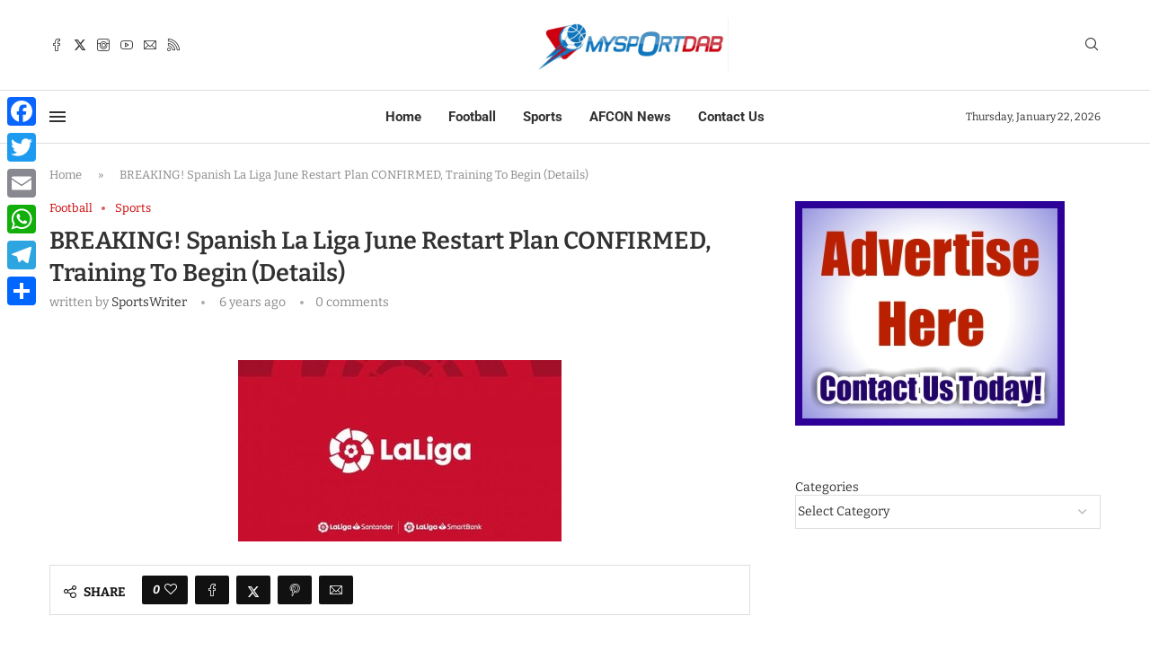

--- FILE ---
content_type: text/html; charset=utf-8
request_url: https://www.google.com/recaptcha/api2/aframe
body_size: 266
content:
<!DOCTYPE HTML><html><head><meta http-equiv="content-type" content="text/html; charset=UTF-8"></head><body><script nonce="mp6BevJRrAa6bRnmyOPCaQ">/** Anti-fraud and anti-abuse applications only. See google.com/recaptcha */ try{var clients={'sodar':'https://pagead2.googlesyndication.com/pagead/sodar?'};window.addEventListener("message",function(a){try{if(a.source===window.parent){var b=JSON.parse(a.data);var c=clients[b['id']];if(c){var d=document.createElement('img');d.src=c+b['params']+'&rc='+(localStorage.getItem("rc::a")?sessionStorage.getItem("rc::b"):"");window.document.body.appendChild(d);sessionStorage.setItem("rc::e",parseInt(sessionStorage.getItem("rc::e")||0)+1);localStorage.setItem("rc::h",'1769051855091');}}}catch(b){}});window.parent.postMessage("_grecaptcha_ready", "*");}catch(b){}</script></body></html>

--- FILE ---
content_type: text/javascript
request_url: https://www.mysportdab.com/wp-content/themes/soledad/js/exit.js?ver=8.7.0
body_size: 234
content:
(function ($) {
    "use strict";

    // Exit Popup Functionality
    function exitPopup() {
        // Check if age verification is required and not confirmed
        if (sessionStorage.getItem("penci_epopup_show") === "shown") {
            return;
        }

        // Show the popup
        function showPopup() {
            $.magnificPopup.open({
                items: {
                    src: ".penci-epopup-content",
                },
                type: "inline",
                removalDelay: 500, // Delay removal to allow out-animation
                tClose: false,
                tLoading: false,
                callbacks: {
                    beforeOpen: function () {
                        this.st.mainClass = "mfp-ani-wrap penci-promo-popup-wrapper";
                    },
                    close: function () {
                        sessionStorage.setItem("penci_epopup_show", "shown");
                    },
                },
            });
        }

        // Set a flag to trigger only once
        let exitIntentShown = false;

        // Detect mouseleave at the top of the page
        document.addEventListener("mouseout", function (e) {
            if (e.clientY < 50 && !exitIntentShown) {
                showPopup();
                exitIntentShown = true;
            }
        });
    }

    // Initialize on document ready
    $(document).ready(exitPopup);
})(jQuery);